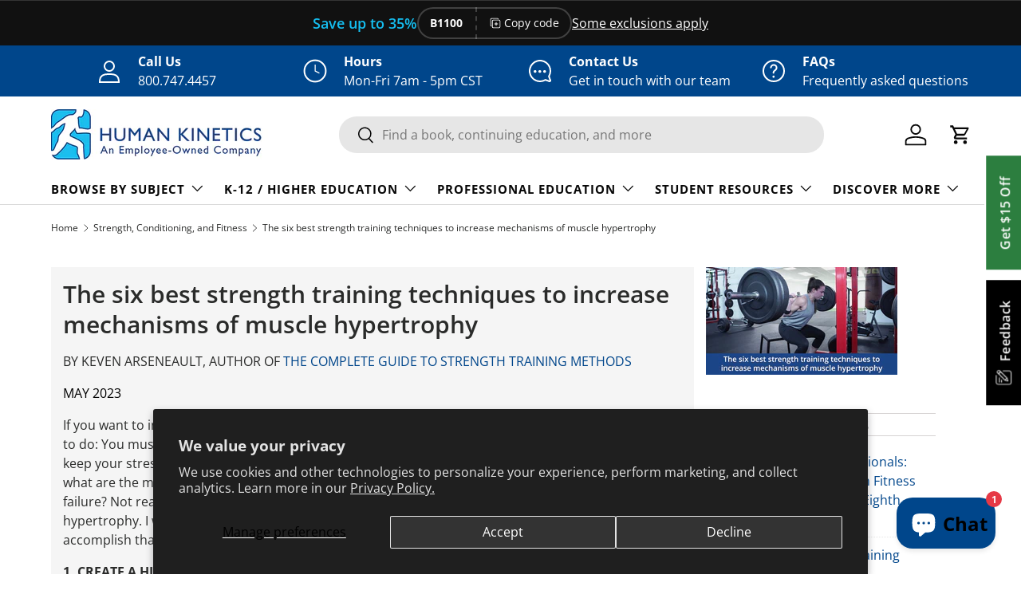

--- FILE ---
content_type: text/css
request_url: https://us.humankinetics.com/cdn/shop/t/36/assets/rievent-HK-styles.css?v=93124215360992763631718115797
body_size: -279
content:
.rievent-login-flex-grid{display:flex}.col{flex:1;margin:8px}@media (max-width: 800px){.rievent-login-flex-grid{display:block;column-gap:10px}}.rievent-course-text{text-align:center;padding-top:32px}.rievent-login-prompt{border:1px solid blue;border-radius:6px;min-height:125px}.rievent-course-small{font-size:.9em!important;color:#000}.rievent-flex-wrapper{display:flex;margin:15px}.row{display:flex;flex-direction:row;flex-wrap:wrap;width:100%;gap:10px 1%}.rievent-row{padding-bottom:2px;padding-top:2px;width:100%;row-gap:10px}label{margin-right:15px}.col{width:50%}.form-control{display:block;width:100%;height:35px;padding:8px 12px;font-size:12px;line-height:1.42857;color:#555;background-color:#fff;background-image:none;border:1px solid #cccccc;border-radius:0;-webkit-box-shadow:inset 0 1px 1px rgba(0,0,0,.075);box-shadow:inset 0 1px 1px #00000013;-webkit-transition:border-color ease-in-out .15s,box-shadow ease-in-out .15s;transition:border-color ease-in-out .15s,box-shadow ease-in-out .15s}@media (max-width: 800px){.col{width:100%}}
/*# sourceMappingURL=/cdn/shop/t/36/assets/rievent-HK-styles.css.map?v=93124215360992763631718115797 */


--- FILE ---
content_type: text/css
request_url: https://us.humankinetics.com/cdn/shop/t/36/assets/hk-styles.css?v=25879721236910007501756315905
body_size: 1030
content:
::selection{background:#15bef066}::-moz-selection{background:#15bef066}.whiteBG{background-color:#fff!important}.block-center{display:block;margin-left:auto;margin-right:auto}.accentHeader{color:#00468b!important;display:block;padding-bottom:5px;border-bottom:1px solid whitesmoke}ul.list-unstyled{margin:0;padding:0;list-style:none}ul.list-unstyled li{padding-left:0}ul.list-unstyled li:before{display:none}.ul-default{list-style-type:disc;margin-left:30px;margin-bottom:15px}.hk-page-container h1{margin-top:10px!important;padding-left:0!important}.hk-page-container .row:first-child{padding-top:10px}#main-content .shopify-section:first-child{margin-top:20px}h1.page__title{font-size:2.3em!important;color:#00468b!important}.p-0{padding:0!important}.m-0{margin:0!important}.mb-10{margin-bottom:10px!important}.mb-30{margin-bottom:30px!important}.mt-30{margin-top:30px!important}.mt-0{margin-top:0!important}.mb-0{margin-bottom:0!important}.ml-0{margin-left:0!important}.pt-0{padding-top:0!important}.pb-0{padding-bottom:0!important}.mx-auto{margin-left:auto!important;margin-right:auto!important}.bottom-border{padding-bottom:10px;display:block;border-bottom:1px solid rgba(42,43,42,.15)}.w-75{width:75%}@media only screen and (max-device-width: 736px){.w-75{width:100%}}.collection-banner__content{width:auto!important}.cc-collection-banner{margin:30px 0}#sideTabs{position:fixed;right:0;bottom:48%;z-index:1000;font-size:16px;font-weight:600;letter-spacing:.5px;transform:rotate(270deg);margin-right:-139px}a.sideTab{border:none;outline:none;background-color:#2c7e3f;color:#fff;cursor:pointer;padding:12px 25px 11px!important;margin-right:5px;margin-left:0;border:2px solid #FFF;border-bottom:none}a#feedbackSideBtn{display:inline-block;background-color:#000}a#newsletterSideBtn{display:inline-block}a.sideTab:hover{text-decoration:none;background-color:#666!important;transition:all .3s ease 0s}a#feedbackSideBtn img{height:20px;width:20px;margin-right:5px}@media only screen and (max-device-width: 736px){#sideTabs{display:none}}@media only screen and (min-device-width: 414px) and (max-device-width: 736px) and (orientation: landscape){#sideTabs{display:none}}.hk-sidebar-menu{padding-top:20px;padding-right:10px}.blog-sidebar-img-div{margin-bottom:20px}.hk-sidebar-menu a{display:block!important;width:100%!important;padding-top:10px;padding-bottom:10px;padding-left:10px;border-bottom:1px solid #DDD;text-decoration:none;color:#2a2b2a!important;transition:background-color .3s ease-out}.hk-sidebar-menu a:hover,.hk-sidebar-menu button:hover,.active-menu-item{background-color:#0707070f!important}.menu-content .accordionHK{color:#2a2b2a!important;background-color:#fff;cursor:pointer;padding:10px;margin-bottom:0;border-radius:0;border:none;border-bottom:1px solid #DDD;text-align:left;outline:none;width:100%;transition:.4s}.menu-content .accordionHK.active{background-color:#0707070f}.hk-sidebar-menu .active,div.hk-sidebar-menu div.menu-content button:hover,.hk-sidebar-menu a:hover{color:#00468b!important}.menu-content .accordionHK:after{content:"+";color:#777;font-weight:700;float:right;margin-left:5px}.menu-content .panel{padding:0 18px;background-color:#fff;max-height:0;overflow:hidden;transition:max-height .2s ease-out}.accordion-panel{max-height:0;overflow:hidden;transition:max-height .3s ease}a.fancybox-achnorlink,a.sidebar-img-link{padding:0;margin:0 0 30px;border:none}a.fancybox-achnorlink img,a.sidebar-img-link img{padding:0;margin:0}a.fancybox-achnorlink:hover{background-color:#fff!important}.hk-sidebar-menu input[type=checkbox],.hk-sidebar-menu .hamburger-lines{display:none}@media (max-width: 768px){.hk-sidebar-menu{position:relative}.hk-sidebar-menu h5{position:absolute;top:10px}.hk-sidebar-menu{margin-top:10px;padding-right:6px}div.blog-book-wrap div.row div.flex-child.c70{padding-left:0;padding-right:0;margin-right:0}.menu-content{padding-top:50px;-webkit-transition:max-height 1s;-moz-transition:max-height 1s;-ms-transition:max-height 1s;-o-transition:max-height 1s;transition:max-height 1s;overflow:hidden;max-height:0}.hk-sidebar-menu input[type=checkbox],.hk-sidebar-menu .hamburger-lines{display:block}.hk-sidebar-menu input[type=checkbox]{position:absolute;display:block;height:32px;width:30px;top:10px;right:0;z-index:5;opacity:0}.hk-sidebar-menu .hamburger-lines{display:block;height:23px;width:35px;position:absolute;top:10px;right:0;z-index:2;display:flex;flex-direction:column;justify-content:space-between}.hk-sidebar-menu .hamburger-lines .line{display:block;height:4px;width:100%;border-radius:10px;background:#333}.hk-sidebar-menu .hamburger-lines .line1{transform-origin:0% 0%;transition:transform .4s ease-in-out}.hk-sidebar-menu .hamburger-lines .line2{transition:transform .2s ease-in-out}.hk-sidebar-menu .hamburger-lines .line3{transform-origin:0% 100%;transition:transform .4s ease-in-out}.hk-sidebar-menu input[type=checkbox]:checked~.hamburger-lines .line1{transform:rotate(35deg)}.hk-sidebar-menu input[type=checkbox]:checked~.hamburger-lines .line2{transform:scaleY(0)}.hk-sidebar-menu input[type=checkbox]:checked~.hamburger-lines .line3{transform:rotate(-35deg)}.hk-sidebar-menu input[type=checkbox]:checked~.menu-content{padding-top:50px;max-height:800px}}.main-nav__item--primary{text-transform:uppercase;letter-spacing:.1rem}.pageTitle{margin-top:15px;margin-bottom:10px;text-align:center}button.accordionHK{padding:8px 15px;margin-bottom:10px;border-radius:5px;border:1px solid #DDD;width:100%;text-align:left}.hk-sidebar-menu button:hover,.hk-sidebar-menu a:hover{background-color:#fff;opacity:1!important}button.accordionHK.active{background-color:#0707070f!important}button.accordionHK:after{content:"+";float:right;margin-left:5px}button.accordionHK.active:after{content:"\2212"}div.accordion-panel{padding:0 18px;background-color:transparent;max-height:0;overflow:hidden;transition:max-height .2s ease-out}div.accordion-content{padding-bottom:15px}.faq-container button.accordionHK{background-color:#0707070f}.faq-container button:hover,.faq-container a:hover{background-color:#fff;opacity:1!important}.faq-container button.accordionHK.active{background-color:#00468b!important;color:#fff!important}.shopify-policy__container{max-width:fit-content!important}.select2-selection.select2-selection--single{display:block;width:100%;height:36px!important;padding:6px 12px!important;line-height:32px!important;border:1px solid #cccccc!important;transition:border-color .15s ease-in-out,box-shadow .15s ease-in-out!important}.select2-selection__rendered{height:32px!important;margin-top:-6px;line-height:32px!important;font-size:.8em;padding:0!important;text-align:left!important}.select2-selection__arrow{height:32px!important;line-height:32px!important}.select2-results__options{font-size:.8em}select.default-select{-webkit-appearance:auto;appearance:auto}.wait-popup{padding:30px 50px;max-width:300px;display:inline-block;background-color:#fff;border:1px solid #cccccc;text-align:center}.wait-popup img{display:block;height:50px;width:50px;padding:0;margin:0 auto 20px}.wait-popup h4{color:#00468b}.hk-add-to-cart-button{display:none}#divCourses>table>caption,#divBulkCourses>table>caption,#divPropel>table>caption,#divLegacyCe>table>caption,#divLegacyCed>table>caption{padding:10px;background-color:#f5f5f5;font-size:1.2em;font-weight:700;border:1px solid rgba(var(--text-color) / .15)}.interstitial-view__instant-answers-list{overflow:auto!important}.interstitial-view{min-height:fit-content!important}.hk-product-type.card__vendor{text-align:center}
/*# sourceMappingURL=/cdn/shop/t/36/assets/hk-styles.css.map?v=25879721236910007501756315905 */


--- FILE ---
content_type: text/css
request_url: https://us.humankinetics.com/cdn/shop/t/36/assets/hk-chatbot-styles.css?v=52339115076556116071761822550
body_size: -389
content:
#open-chat{background:linear-gradient(135deg,#00468b,#00468b,#00468b);color:#fff;box-shadow:0 4px 8px #0003;transition:transform .2s ease-in-out;position:fixed;bottom:32px;right:32px;width:64px;height:64px;border:none;cursor:pointer;display:flex;align-items:center;justify-content:center;box-shadow:0 4px 6px -1px #0000001a;z-index:998;width:auto;height:auto;border-radius:20px;padding:8px 10px;gap:3px;white-space:nowrap}#open-chat:hover{transform:translateY(-4px) scale(1.1);box-shadow:0 10px 15px -3px #0000001a}#open-chat:focus{outline:3px solid rgba(79,70,229,.5);outline-offset:2px}#open-chat svg{color:#fff;transition:transform .2s ease}.chat-notification{position:absolute;top:-8px;right:-8px;width:20px;height:20px;border-radius:50%;background-color:#e63946;color:#fff;display:flex;align-items:center;justify-content:center;font-size:12px;font-weight:700}.chat-title{font-size:1.5em;font-weight:700}@media (max-width: 600px){.chat-title,.chat-notification{display:none}}
/*# sourceMappingURL=/cdn/shop/t/36/assets/hk-chatbot-styles.css.map?v=52339115076556116071761822550 */


--- FILE ---
content_type: text/css
request_url: https://us.humankinetics.com/cdn/shop/t/36/assets/hk-article.css?v=100904419884538505621756315880
body_size: -388
content:
.flex-child h2,.flex-child h3,.flex-child h4{font-size:1.3em}.flex-child h1{font-size:1.9em}a.h4{font-size:1em;color:#000}li.sidebar-productinfo{margin-bottom:30px;text-align:center}.insider{text-align:center}span{color:#000}.flex-child.c70 li{margin-left:35px;margin-bottom:5px}.flex-child.c70 ul{list-style:circle!important}.flex-child.c70 ul,.flex-child.c70 ol{margin-top:15px;margin-bottom:15px}img.note-float-left{padding-right:10px}img.note-float-right{padding-left:10px}.sidebar-productinfo .image{margin-bottom:0;padding-bottom:0}
/*# sourceMappingURL=/cdn/shop/t/36/assets/hk-article.css.map?v=100904419884538505621756315880 */
